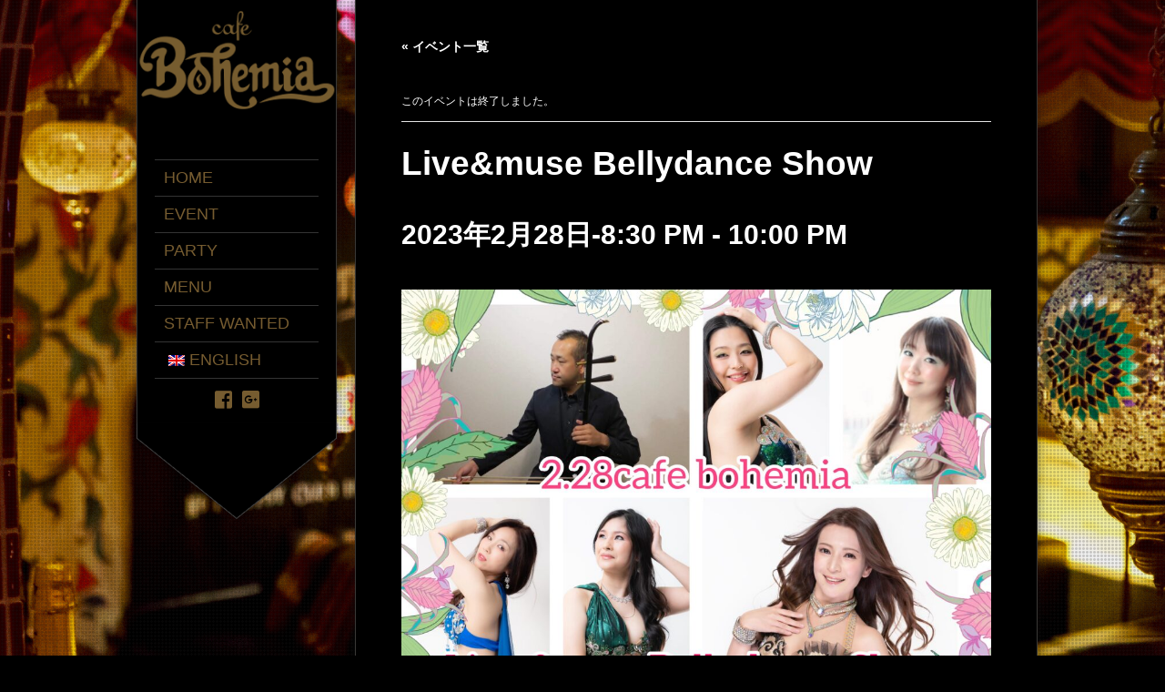

--- FILE ---
content_type: text/html; charset=UTF-8
request_url: https://www.udagawacafe.com/cafe-bohemia/event/livemuse-bellydance-show/
body_size: 18083
content:
<!DOCTYPE html>
<!--[if lt IE 7]> <html class="no-js lt-ie9 lt-ie8 lt-ie7" lang="en"> <![endif]-->
<!--[if IE 7]>    <html class="no-js lt-ie9 lt-ie8" lang="en"> <![endif]-->
<!--[if IE 8]>    <html class="no-js lt-ie9" lang="en"> <![endif]-->
<!--[if gt IE 8]><!--> 
<html class="no-js" lang="ja">
<!--<![endif]-->

<head>
	<meta charset="utf-8" />
  	<!-- Set the viewport width to device width for mobile -->
  	<meta name="viewport" content="width=device-width, initial-scale=1" />
     
	<link rel="icon" type="image/png" href="https://www.udagawacafe.com/cafe-bohemia/wp-content/uploads/sites/22/2019/03/favicon.png">	
	<link rel="profile" href="http://gmpg.org/xfn/11" />
	<link rel="stylesheet" type="text/css" media="all" href="https://www.udagawacafe.com/cafe-bohemia/wp-content/themes/bohemia/style.css" /> <!-- Style Sheet -->
	<link rel="pingback" href="https://www.udagawacafe.com/cafe-bohemia/xmlrpc.php" /> <!-- Pingback Call -->
<link rel="shortcut icon" href="https://www.ldandk.com/web/wp-content/uploads/2019/05/favicon.ico">
	<!-- IE Fix for HTML5 Tags -->
    <!--[if lt IE 9]>
        <script src="http://html5shiv.googlecode.com/svn/trunk/html5.js"></script>
    <![endif]-->

	<!-- calling global variables -->
	<script type="text/javascript">		
// Template Directory going here
var template_directory = 'https://www.udagawacafe.com/cafe-bohemia/wp-content/themes/kingsize';

//contact form
var contact_form_name = 'Please enter your name';
var contact_form_email = 'Please enter your e-mail';
var contact_form_valid_email = 'Please provide a valid e-mail';
var contact_form_message = 'Please enter your message';
var contact_form_captcha = 'Please select Captcha Code';

//show/hide navigation language
var hideNav = 'Hide the navigation';
var showNav = 'Show the navigation';

//LazyLoader Option
var	lazyloader_status = false;


//ReCaptcha Enable status
var	ReCaptcha_Status = false;
</script>
	<!-- End calling global variables -->

	<!-- Do Not Remove the Below -->
			
	
	<link rel='stylesheet' id='tribe-events-views-v2-bootstrap-datepicker-styles-css' href='https://www.udagawacafe.com/cafe-bohemia/wp-content/plugins/the-events-calendar/vendor/bootstrap-datepicker/css/bootstrap-datepicker.standalone.min.css?ver=6.15.14' type='text/css' media='all' />
<link rel='stylesheet' id='tec-variables-skeleton-css' href='https://www.udagawacafe.com/cafe-bohemia/wp-content/plugins/the-events-calendar/common/build/css/variables-skeleton.css?ver=6.10.1' type='text/css' media='all' />
<link rel='stylesheet' id='tribe-common-skeleton-style-css' href='https://www.udagawacafe.com/cafe-bohemia/wp-content/plugins/the-events-calendar/common/build/css/common-skeleton.css?ver=6.10.1' type='text/css' media='all' />
<link rel='stylesheet' id='tribe-tooltipster-css-css' href='https://www.udagawacafe.com/cafe-bohemia/wp-content/plugins/the-events-calendar/common/vendor/tooltipster/tooltipster.bundle.min.css?ver=6.10.1' type='text/css' media='all' />
<link rel='stylesheet' id='tribe-events-views-v2-skeleton-css' href='https://www.udagawacafe.com/cafe-bohemia/wp-content/plugins/the-events-calendar/build/css/views-skeleton.css?ver=6.15.14' type='text/css' media='all' />
<link rel='stylesheet' id='tec-variables-full-css' href='https://www.udagawacafe.com/cafe-bohemia/wp-content/plugins/the-events-calendar/common/build/css/variables-full.css?ver=6.10.1' type='text/css' media='all' />
<link rel='stylesheet' id='tribe-common-full-style-css' href='https://www.udagawacafe.com/cafe-bohemia/wp-content/plugins/the-events-calendar/common/build/css/common-full.css?ver=6.10.1' type='text/css' media='all' />
<link rel='stylesheet' id='tribe-events-views-v2-full-css' href='https://www.udagawacafe.com/cafe-bohemia/wp-content/plugins/the-events-calendar/build/css/views-full.css?ver=6.15.14' type='text/css' media='all' />
<link rel='stylesheet' id='tribe-events-views-v2-print-css' href='https://www.udagawacafe.com/cafe-bohemia/wp-content/plugins/the-events-calendar/build/css/views-print.css?ver=6.15.14' type='text/css' media='print' />
<meta name='robots' content='index, follow, max-image-preview:large, max-snippet:-1, max-video-preview:-1' />
	<style>img:is([sizes="auto" i], [sizes^="auto," i]) { contain-intrinsic-size: 3000px 1500px }</style>
	
	<!-- This site is optimized with the Yoast SEO plugin v26.7 - https://yoast.com/wordpress/plugins/seo/ -->
	<title>Live&amp;muse Bellydance Show - Cafe BOHEMIA ｜カフェボヘミア</title>
	<link rel="canonical" href="https://www.udagawacafe.com/cafe-bohemia/event/livemuse-bellydance-show/" />
	<meta property="og:locale" content="ja_JP" />
	<meta property="og:type" content="article" />
	<meta property="og:title" content="Live&amp;muse Bellydance Show - Cafe BOHEMIA ｜カフェボヘミア" />
	<meta property="og:description" content="■Show Time 1st 20:30~ / 2nd 21:30~ ※ショーチャージフリー ※ミニマムオーダー￥2000のご飲食をお願いしております。 ＜Dancer＞ muse Ten muse ライラ muse A [&hellip;]" />
	<meta property="og:url" content="https://www.udagawacafe.com/cafe-bohemia/event/livemuse-bellydance-show/" />
	<meta property="og:site_name" content="Cafe BOHEMIA ｜カフェボヘミア" />
	<meta property="og:image" content="https://www.udagawacafe.com/cafe-bohemia/wp-content/uploads/sites/22/2023/02/330292509_520962286816345_8400739690487557719_n-1024x1024.jpg" />
	<meta name="twitter:card" content="summary_large_image" />
	<meta name="twitter:label1" content="推定読み取り時間" />
	<meta name="twitter:data1" content="1分" />
	<script type="application/ld+json" class="yoast-schema-graph">{"@context":"https://schema.org","@graph":[{"@type":"WebPage","@id":"https://www.udagawacafe.com/cafe-bohemia/event/livemuse-bellydance-show/","url":"https://www.udagawacafe.com/cafe-bohemia/event/livemuse-bellydance-show/","name":"Live&muse Bellydance Show - Cafe BOHEMIA ｜カフェボヘミア","isPartOf":{"@id":"https://www.udagawacafe.com/cafe-bohemia/#website"},"primaryImageOfPage":{"@id":"https://www.udagawacafe.com/cafe-bohemia/event/livemuse-bellydance-show/#primaryimage"},"image":{"@id":"https://www.udagawacafe.com/cafe-bohemia/event/livemuse-bellydance-show/#primaryimage"},"thumbnailUrl":"https://www.udagawacafe.com/cafe-bohemia/wp-content/uploads/sites/22/2023/02/330292509_520962286816345_8400739690487557719_n-1024x1024.jpg","datePublished":"2023-02-13T03:53:41+00:00","breadcrumb":{"@id":"https://www.udagawacafe.com/cafe-bohemia/event/livemuse-bellydance-show/#breadcrumb"},"inLanguage":"ja","potentialAction":[{"@type":"ReadAction","target":["https://www.udagawacafe.com/cafe-bohemia/event/livemuse-bellydance-show/"]}]},{"@type":"ImageObject","inLanguage":"ja","@id":"https://www.udagawacafe.com/cafe-bohemia/event/livemuse-bellydance-show/#primaryimage","url":"https://www.udagawacafe.com/cafe-bohemia/wp-content/uploads/sites/22/2023/02/330292509_520962286816345_8400739690487557719_n-scaled.jpg","contentUrl":"https://www.udagawacafe.com/cafe-bohemia/wp-content/uploads/sites/22/2023/02/330292509_520962286816345_8400739690487557719_n-scaled.jpg","width":2560,"height":2560},{"@type":"BreadcrumbList","@id":"https://www.udagawacafe.com/cafe-bohemia/event/livemuse-bellydance-show/#breadcrumb","itemListElement":[{"@type":"ListItem","position":1,"name":"ホーム","item":"https://www.udagawacafe.com/cafe-bohemia/"},{"@type":"ListItem","position":2,"name":"イベント","item":"https://www.udagawacafe.com/cafe-bohemia/events/"},{"@type":"ListItem","position":3,"name":"Live&#038;muse Bellydance Show"}]},{"@type":"WebSite","@id":"https://www.udagawacafe.com/cafe-bohemia/#website","url":"https://www.udagawacafe.com/cafe-bohemia/","name":"Cafe BOHEMIA ｜カフェボヘミア","description":"Just another 宇田川カフェ site","potentialAction":[{"@type":"SearchAction","target":{"@type":"EntryPoint","urlTemplate":"https://www.udagawacafe.com/cafe-bohemia/?s={search_term_string}"},"query-input":{"@type":"PropertyValueSpecification","valueRequired":true,"valueName":"search_term_string"}}],"inLanguage":"ja"},{"@type":"Event","name":"Live&#038;muse Bellydance Show","description":"■Show Time 1st 20:30~ / 2nd 21:30~ ※ショーチャージフリー ※ミニマムオーダー￥2000のご飲食をお願いしております。 ＜Dancer＞ muse Ten muse ライラ muse A [&hellip;]","url":"https://www.udagawacafe.com/cafe-bohemia/event/livemuse-bellydance-show/","eventAttendanceMode":"https://schema.org/OfflineEventAttendanceMode","eventStatus":"https://schema.org/EventScheduled","startDate":"2023-02-28T20:30:00+09:00","endDate":"2023-02-28T22:00:00+09:00","location":{"@type":"Place","name":"cafe BOHEMIA","description":"","url":"","address":{"@type":"PostalAddress"},"telephone":"","sameAs":"http://cafe-bohemia.jp/"},"@id":"https://www.udagawacafe.com/cafe-bohemia/event/livemuse-bellydance-show/#event","mainEntityOfPage":{"@id":"https://www.udagawacafe.com/cafe-bohemia/event/livemuse-bellydance-show/"}}]}</script>
	<!-- / Yoast SEO plugin. -->


<link rel='dns-prefetch' href='//fonts.googleapis.com' />
<link rel="alternate" type="application/rss+xml" title="Cafe BOHEMIA ｜カフェボヘミア &raquo; フィード" href="https://www.udagawacafe.com/cafe-bohemia/feed/" />
<link rel="alternate" type="application/rss+xml" title="Cafe BOHEMIA ｜カフェボヘミア &raquo; コメントフィード" href="https://www.udagawacafe.com/cafe-bohemia/comments/feed/" />
<link rel="alternate" type="text/calendar" title="Cafe BOHEMIA ｜カフェボヘミア &raquo; iCal フィード" href="https://www.udagawacafe.com/cafe-bohemia/events/?ical=1" />
<script type="text/javascript">
/* <![CDATA[ */
window._wpemojiSettings = {"baseUrl":"https:\/\/s.w.org\/images\/core\/emoji\/16.0.1\/72x72\/","ext":".png","svgUrl":"https:\/\/s.w.org\/images\/core\/emoji\/16.0.1\/svg\/","svgExt":".svg","source":{"concatemoji":"https:\/\/www.udagawacafe.com\/cafe-bohemia\/wp-includes\/js\/wp-emoji-release.min.js?ver=14d0aecbdbd99515c94a403d06ae983d"}};
/*! This file is auto-generated */
!function(s,n){var o,i,e;function c(e){try{var t={supportTests:e,timestamp:(new Date).valueOf()};sessionStorage.setItem(o,JSON.stringify(t))}catch(e){}}function p(e,t,n){e.clearRect(0,0,e.canvas.width,e.canvas.height),e.fillText(t,0,0);var t=new Uint32Array(e.getImageData(0,0,e.canvas.width,e.canvas.height).data),a=(e.clearRect(0,0,e.canvas.width,e.canvas.height),e.fillText(n,0,0),new Uint32Array(e.getImageData(0,0,e.canvas.width,e.canvas.height).data));return t.every(function(e,t){return e===a[t]})}function u(e,t){e.clearRect(0,0,e.canvas.width,e.canvas.height),e.fillText(t,0,0);for(var n=e.getImageData(16,16,1,1),a=0;a<n.data.length;a++)if(0!==n.data[a])return!1;return!0}function f(e,t,n,a){switch(t){case"flag":return n(e,"\ud83c\udff3\ufe0f\u200d\u26a7\ufe0f","\ud83c\udff3\ufe0f\u200b\u26a7\ufe0f")?!1:!n(e,"\ud83c\udde8\ud83c\uddf6","\ud83c\udde8\u200b\ud83c\uddf6")&&!n(e,"\ud83c\udff4\udb40\udc67\udb40\udc62\udb40\udc65\udb40\udc6e\udb40\udc67\udb40\udc7f","\ud83c\udff4\u200b\udb40\udc67\u200b\udb40\udc62\u200b\udb40\udc65\u200b\udb40\udc6e\u200b\udb40\udc67\u200b\udb40\udc7f");case"emoji":return!a(e,"\ud83e\udedf")}return!1}function g(e,t,n,a){var r="undefined"!=typeof WorkerGlobalScope&&self instanceof WorkerGlobalScope?new OffscreenCanvas(300,150):s.createElement("canvas"),o=r.getContext("2d",{willReadFrequently:!0}),i=(o.textBaseline="top",o.font="600 32px Arial",{});return e.forEach(function(e){i[e]=t(o,e,n,a)}),i}function t(e){var t=s.createElement("script");t.src=e,t.defer=!0,s.head.appendChild(t)}"undefined"!=typeof Promise&&(o="wpEmojiSettingsSupports",i=["flag","emoji"],n.supports={everything:!0,everythingExceptFlag:!0},e=new Promise(function(e){s.addEventListener("DOMContentLoaded",e,{once:!0})}),new Promise(function(t){var n=function(){try{var e=JSON.parse(sessionStorage.getItem(o));if("object"==typeof e&&"number"==typeof e.timestamp&&(new Date).valueOf()<e.timestamp+604800&&"object"==typeof e.supportTests)return e.supportTests}catch(e){}return null}();if(!n){if("undefined"!=typeof Worker&&"undefined"!=typeof OffscreenCanvas&&"undefined"!=typeof URL&&URL.createObjectURL&&"undefined"!=typeof Blob)try{var e="postMessage("+g.toString()+"("+[JSON.stringify(i),f.toString(),p.toString(),u.toString()].join(",")+"));",a=new Blob([e],{type:"text/javascript"}),r=new Worker(URL.createObjectURL(a),{name:"wpTestEmojiSupports"});return void(r.onmessage=function(e){c(n=e.data),r.terminate(),t(n)})}catch(e){}c(n=g(i,f,p,u))}t(n)}).then(function(e){for(var t in e)n.supports[t]=e[t],n.supports.everything=n.supports.everything&&n.supports[t],"flag"!==t&&(n.supports.everythingExceptFlag=n.supports.everythingExceptFlag&&n.supports[t]);n.supports.everythingExceptFlag=n.supports.everythingExceptFlag&&!n.supports.flag,n.DOMReady=!1,n.readyCallback=function(){n.DOMReady=!0}}).then(function(){return e}).then(function(){var e;n.supports.everything||(n.readyCallback(),(e=n.source||{}).concatemoji?t(e.concatemoji):e.wpemoji&&e.twemoji&&(t(e.twemoji),t(e.wpemoji)))}))}((window,document),window._wpemojiSettings);
/* ]]> */
</script>
<link rel='stylesheet' id='google-fonts-css' href='http://fonts.googleapis.com/css?family=Open+Sans&#038;ver=14d0aecbdbd99515c94a403d06ae983d' type='text/css' media='all' />
<link rel='stylesheet' id='tribe-events-v2-single-skeleton-css' href='https://www.udagawacafe.com/cafe-bohemia/wp-content/plugins/the-events-calendar/build/css/tribe-events-single-skeleton.css?ver=6.15.14' type='text/css' media='all' />
<link rel='stylesheet' id='tribe-events-v2-single-skeleton-full-css' href='https://www.udagawacafe.com/cafe-bohemia/wp-content/plugins/the-events-calendar/build/css/tribe-events-single-full.css?ver=6.15.14' type='text/css' media='all' />
<style id='wp-emoji-styles-inline-css' type='text/css'>

	img.wp-smiley, img.emoji {
		display: inline !important;
		border: none !important;
		box-shadow: none !important;
		height: 1em !important;
		width: 1em !important;
		margin: 0 0.07em !important;
		vertical-align: -0.1em !important;
		background: none !important;
		padding: 0 !important;
	}
</style>
<link rel='stylesheet' id='wp-block-library-css' href='https://www.udagawacafe.com/cafe-bohemia/wp-includes/css/dist/block-library/style.min.css?ver=14d0aecbdbd99515c94a403d06ae983d' type='text/css' media='all' />
<style id='classic-theme-styles-inline-css' type='text/css'>
/*! This file is auto-generated */
.wp-block-button__link{color:#fff;background-color:#32373c;border-radius:9999px;box-shadow:none;text-decoration:none;padding:calc(.667em + 2px) calc(1.333em + 2px);font-size:1.125em}.wp-block-file__button{background:#32373c;color:#fff;text-decoration:none}
</style>
<style id='global-styles-inline-css' type='text/css'>
:root{--wp--preset--aspect-ratio--square: 1;--wp--preset--aspect-ratio--4-3: 4/3;--wp--preset--aspect-ratio--3-4: 3/4;--wp--preset--aspect-ratio--3-2: 3/2;--wp--preset--aspect-ratio--2-3: 2/3;--wp--preset--aspect-ratio--16-9: 16/9;--wp--preset--aspect-ratio--9-16: 9/16;--wp--preset--color--black: #000000;--wp--preset--color--cyan-bluish-gray: #abb8c3;--wp--preset--color--white: #ffffff;--wp--preset--color--pale-pink: #f78da7;--wp--preset--color--vivid-red: #cf2e2e;--wp--preset--color--luminous-vivid-orange: #ff6900;--wp--preset--color--luminous-vivid-amber: #fcb900;--wp--preset--color--light-green-cyan: #7bdcb5;--wp--preset--color--vivid-green-cyan: #00d084;--wp--preset--color--pale-cyan-blue: #8ed1fc;--wp--preset--color--vivid-cyan-blue: #0693e3;--wp--preset--color--vivid-purple: #9b51e0;--wp--preset--gradient--vivid-cyan-blue-to-vivid-purple: linear-gradient(135deg,rgba(6,147,227,1) 0%,rgb(155,81,224) 100%);--wp--preset--gradient--light-green-cyan-to-vivid-green-cyan: linear-gradient(135deg,rgb(122,220,180) 0%,rgb(0,208,130) 100%);--wp--preset--gradient--luminous-vivid-amber-to-luminous-vivid-orange: linear-gradient(135deg,rgba(252,185,0,1) 0%,rgba(255,105,0,1) 100%);--wp--preset--gradient--luminous-vivid-orange-to-vivid-red: linear-gradient(135deg,rgba(255,105,0,1) 0%,rgb(207,46,46) 100%);--wp--preset--gradient--very-light-gray-to-cyan-bluish-gray: linear-gradient(135deg,rgb(238,238,238) 0%,rgb(169,184,195) 100%);--wp--preset--gradient--cool-to-warm-spectrum: linear-gradient(135deg,rgb(74,234,220) 0%,rgb(151,120,209) 20%,rgb(207,42,186) 40%,rgb(238,44,130) 60%,rgb(251,105,98) 80%,rgb(254,248,76) 100%);--wp--preset--gradient--blush-light-purple: linear-gradient(135deg,rgb(255,206,236) 0%,rgb(152,150,240) 100%);--wp--preset--gradient--blush-bordeaux: linear-gradient(135deg,rgb(254,205,165) 0%,rgb(254,45,45) 50%,rgb(107,0,62) 100%);--wp--preset--gradient--luminous-dusk: linear-gradient(135deg,rgb(255,203,112) 0%,rgb(199,81,192) 50%,rgb(65,88,208) 100%);--wp--preset--gradient--pale-ocean: linear-gradient(135deg,rgb(255,245,203) 0%,rgb(182,227,212) 50%,rgb(51,167,181) 100%);--wp--preset--gradient--electric-grass: linear-gradient(135deg,rgb(202,248,128) 0%,rgb(113,206,126) 100%);--wp--preset--gradient--midnight: linear-gradient(135deg,rgb(2,3,129) 0%,rgb(40,116,252) 100%);--wp--preset--font-size--small: 13px;--wp--preset--font-size--medium: 20px;--wp--preset--font-size--large: 36px;--wp--preset--font-size--x-large: 42px;--wp--preset--spacing--20: 0.44rem;--wp--preset--spacing--30: 0.67rem;--wp--preset--spacing--40: 1rem;--wp--preset--spacing--50: 1.5rem;--wp--preset--spacing--60: 2.25rem;--wp--preset--spacing--70: 3.38rem;--wp--preset--spacing--80: 5.06rem;--wp--preset--shadow--natural: 6px 6px 9px rgba(0, 0, 0, 0.2);--wp--preset--shadow--deep: 12px 12px 50px rgba(0, 0, 0, 0.4);--wp--preset--shadow--sharp: 6px 6px 0px rgba(0, 0, 0, 0.2);--wp--preset--shadow--outlined: 6px 6px 0px -3px rgba(255, 255, 255, 1), 6px 6px rgba(0, 0, 0, 1);--wp--preset--shadow--crisp: 6px 6px 0px rgba(0, 0, 0, 1);}:where(.is-layout-flex){gap: 0.5em;}:where(.is-layout-grid){gap: 0.5em;}body .is-layout-flex{display: flex;}.is-layout-flex{flex-wrap: wrap;align-items: center;}.is-layout-flex > :is(*, div){margin: 0;}body .is-layout-grid{display: grid;}.is-layout-grid > :is(*, div){margin: 0;}:where(.wp-block-columns.is-layout-flex){gap: 2em;}:where(.wp-block-columns.is-layout-grid){gap: 2em;}:where(.wp-block-post-template.is-layout-flex){gap: 1.25em;}:where(.wp-block-post-template.is-layout-grid){gap: 1.25em;}.has-black-color{color: var(--wp--preset--color--black) !important;}.has-cyan-bluish-gray-color{color: var(--wp--preset--color--cyan-bluish-gray) !important;}.has-white-color{color: var(--wp--preset--color--white) !important;}.has-pale-pink-color{color: var(--wp--preset--color--pale-pink) !important;}.has-vivid-red-color{color: var(--wp--preset--color--vivid-red) !important;}.has-luminous-vivid-orange-color{color: var(--wp--preset--color--luminous-vivid-orange) !important;}.has-luminous-vivid-amber-color{color: var(--wp--preset--color--luminous-vivid-amber) !important;}.has-light-green-cyan-color{color: var(--wp--preset--color--light-green-cyan) !important;}.has-vivid-green-cyan-color{color: var(--wp--preset--color--vivid-green-cyan) !important;}.has-pale-cyan-blue-color{color: var(--wp--preset--color--pale-cyan-blue) !important;}.has-vivid-cyan-blue-color{color: var(--wp--preset--color--vivid-cyan-blue) !important;}.has-vivid-purple-color{color: var(--wp--preset--color--vivid-purple) !important;}.has-black-background-color{background-color: var(--wp--preset--color--black) !important;}.has-cyan-bluish-gray-background-color{background-color: var(--wp--preset--color--cyan-bluish-gray) !important;}.has-white-background-color{background-color: var(--wp--preset--color--white) !important;}.has-pale-pink-background-color{background-color: var(--wp--preset--color--pale-pink) !important;}.has-vivid-red-background-color{background-color: var(--wp--preset--color--vivid-red) !important;}.has-luminous-vivid-orange-background-color{background-color: var(--wp--preset--color--luminous-vivid-orange) !important;}.has-luminous-vivid-amber-background-color{background-color: var(--wp--preset--color--luminous-vivid-amber) !important;}.has-light-green-cyan-background-color{background-color: var(--wp--preset--color--light-green-cyan) !important;}.has-vivid-green-cyan-background-color{background-color: var(--wp--preset--color--vivid-green-cyan) !important;}.has-pale-cyan-blue-background-color{background-color: var(--wp--preset--color--pale-cyan-blue) !important;}.has-vivid-cyan-blue-background-color{background-color: var(--wp--preset--color--vivid-cyan-blue) !important;}.has-vivid-purple-background-color{background-color: var(--wp--preset--color--vivid-purple) !important;}.has-black-border-color{border-color: var(--wp--preset--color--black) !important;}.has-cyan-bluish-gray-border-color{border-color: var(--wp--preset--color--cyan-bluish-gray) !important;}.has-white-border-color{border-color: var(--wp--preset--color--white) !important;}.has-pale-pink-border-color{border-color: var(--wp--preset--color--pale-pink) !important;}.has-vivid-red-border-color{border-color: var(--wp--preset--color--vivid-red) !important;}.has-luminous-vivid-orange-border-color{border-color: var(--wp--preset--color--luminous-vivid-orange) !important;}.has-luminous-vivid-amber-border-color{border-color: var(--wp--preset--color--luminous-vivid-amber) !important;}.has-light-green-cyan-border-color{border-color: var(--wp--preset--color--light-green-cyan) !important;}.has-vivid-green-cyan-border-color{border-color: var(--wp--preset--color--vivid-green-cyan) !important;}.has-pale-cyan-blue-border-color{border-color: var(--wp--preset--color--pale-cyan-blue) !important;}.has-vivid-cyan-blue-border-color{border-color: var(--wp--preset--color--vivid-cyan-blue) !important;}.has-vivid-purple-border-color{border-color: var(--wp--preset--color--vivid-purple) !important;}.has-vivid-cyan-blue-to-vivid-purple-gradient-background{background: var(--wp--preset--gradient--vivid-cyan-blue-to-vivid-purple) !important;}.has-light-green-cyan-to-vivid-green-cyan-gradient-background{background: var(--wp--preset--gradient--light-green-cyan-to-vivid-green-cyan) !important;}.has-luminous-vivid-amber-to-luminous-vivid-orange-gradient-background{background: var(--wp--preset--gradient--luminous-vivid-amber-to-luminous-vivid-orange) !important;}.has-luminous-vivid-orange-to-vivid-red-gradient-background{background: var(--wp--preset--gradient--luminous-vivid-orange-to-vivid-red) !important;}.has-very-light-gray-to-cyan-bluish-gray-gradient-background{background: var(--wp--preset--gradient--very-light-gray-to-cyan-bluish-gray) !important;}.has-cool-to-warm-spectrum-gradient-background{background: var(--wp--preset--gradient--cool-to-warm-spectrum) !important;}.has-blush-light-purple-gradient-background{background: var(--wp--preset--gradient--blush-light-purple) !important;}.has-blush-bordeaux-gradient-background{background: var(--wp--preset--gradient--blush-bordeaux) !important;}.has-luminous-dusk-gradient-background{background: var(--wp--preset--gradient--luminous-dusk) !important;}.has-pale-ocean-gradient-background{background: var(--wp--preset--gradient--pale-ocean) !important;}.has-electric-grass-gradient-background{background: var(--wp--preset--gradient--electric-grass) !important;}.has-midnight-gradient-background{background: var(--wp--preset--gradient--midnight) !important;}.has-small-font-size{font-size: var(--wp--preset--font-size--small) !important;}.has-medium-font-size{font-size: var(--wp--preset--font-size--medium) !important;}.has-large-font-size{font-size: var(--wp--preset--font-size--large) !important;}.has-x-large-font-size{font-size: var(--wp--preset--font-size--x-large) !important;}
:where(.wp-block-post-template.is-layout-flex){gap: 1.25em;}:where(.wp-block-post-template.is-layout-grid){gap: 1.25em;}
:where(.wp-block-columns.is-layout-flex){gap: 2em;}:where(.wp-block-columns.is-layout-grid){gap: 2em;}
:root :where(.wp-block-pullquote){font-size: 1.5em;line-height: 1.6;}
</style>
<link rel='stylesheet' id='contact-form-7-css' href='https://www.udagawacafe.com/cafe-bohemia/wp-content/plugins/contact-form-7/includes/css/styles.css?ver=6.1.4' type='text/css' media='all' />
<link rel='stylesheet' id='trp-language-switcher-style-css' href='https://www.udagawacafe.com/cafe-bohemia/wp-content/plugins/translatepress-multilingual/assets/css/trp-language-switcher.css?ver=2.9.6' type='text/css' media='all' />
<script type="text/javascript" src="https://www.udagawacafe.com/cafe-bohemia/wp-includes/js/jquery/jquery.min.js?ver=3.7.1" id="jquery-core-js"></script>
<script type="text/javascript" src="https://www.udagawacafe.com/cafe-bohemia/wp-includes/js/jquery/jquery-migrate.min.js?ver=3.4.1" id="jquery-migrate-js"></script>
<script type="text/javascript" src="https://www.udagawacafe.com/cafe-bohemia/wp-content/themes/kingsize/js/custom.js?ver=14d0aecbdbd99515c94a403d06ae983d" id="custom-js"></script>
<script type="text/javascript" src="https://www.udagawacafe.com/cafe-bohemia/wp-content/themes/kingsize/js/jquery.tipsy.js?ver=14d0aecbdbd99515c94a403d06ae983d" id="tipsy-js"></script>
<script type="text/javascript" src="https://www.udagawacafe.com/cafe-bohemia/wp-content/themes/kingsize/js/foundation.min.js?ver=14d0aecbdbd99515c94a403d06ae983d" id="foundation-js"></script>
<script type="text/javascript" src="https://www.udagawacafe.com/cafe-bohemia/wp-content/plugins/the-events-calendar/common/build/js/tribe-common.js?ver=9c44e11f3503a33e9540" id="tribe-common-js"></script>
<script type="text/javascript" src="https://www.udagawacafe.com/cafe-bohemia/wp-content/plugins/the-events-calendar/build/js/views/breakpoints.js?ver=4208de2df2852e0b91ec" id="tribe-events-views-v2-breakpoints-js"></script>
<link rel="https://api.w.org/" href="https://www.udagawacafe.com/cafe-bohemia/wp-json/" /><link rel="alternate" title="JSON" type="application/json" href="https://www.udagawacafe.com/cafe-bohemia/wp-json/wp/v2/tribe_events/4663" /><link rel="EditURI" type="application/rsd+xml" title="RSD" href="https://www.udagawacafe.com/cafe-bohemia/xmlrpc.php?rsd" />

<link rel='shortlink' href='https://www.udagawacafe.com/cafe-bohemia/?p=4663' />
<link rel="alternate" title="oEmbed (JSON)" type="application/json+oembed" href="https://www.udagawacafe.com/cafe-bohemia/wp-json/oembed/1.0/embed?url=https%3A%2F%2Fwww.udagawacafe.com%2Fcafe-bohemia%2Fevent%2Flivemuse-bellydance-show%2F" />
<link rel="alternate" title="oEmbed (XML)" type="text/xml+oembed" href="https://www.udagawacafe.com/cafe-bohemia/wp-json/oembed/1.0/embed?url=https%3A%2F%2Fwww.udagawacafe.com%2Fcafe-bohemia%2Fevent%2Flivemuse-bellydance-show%2F&#038;format=xml" />
<script type="text/javascript">
(function(url){
	if(/(?:Chrome\/26\.0\.1410\.63 Safari\/537\.31|WordfenceTestMonBot)/.test(navigator.userAgent)){ return; }
	var addEvent = function(evt, handler) {
		if (window.addEventListener) {
			document.addEventListener(evt, handler, false);
		} else if (window.attachEvent) {
			document.attachEvent('on' + evt, handler);
		}
	};
	var removeEvent = function(evt, handler) {
		if (window.removeEventListener) {
			document.removeEventListener(evt, handler, false);
		} else if (window.detachEvent) {
			document.detachEvent('on' + evt, handler);
		}
	};
	var evts = 'contextmenu dblclick drag dragend dragenter dragleave dragover dragstart drop keydown keypress keyup mousedown mousemove mouseout mouseover mouseup mousewheel scroll'.split(' ');
	var logHuman = function() {
		if (window.wfLogHumanRan) { return; }
		window.wfLogHumanRan = true;
		var wfscr = document.createElement('script');
		wfscr.type = 'text/javascript';
		wfscr.async = true;
		wfscr.src = url + '&r=' + Math.random();
		(document.getElementsByTagName('head')[0]||document.getElementsByTagName('body')[0]).appendChild(wfscr);
		for (var i = 0; i < evts.length; i++) {
			removeEvent(evts[i], logHuman);
		}
	};
	for (var i = 0; i < evts.length; i++) {
		addEvent(evts[i], logHuman);
	}
})('//www.udagawacafe.com/cafe-bohemia/?wordfence_lh=1&hid=71E42CAC24FA46D3CF95F3F0859DFA3D');
</script><meta name="tec-api-version" content="v1"><meta name="tec-api-origin" content="https://www.udagawacafe.com/cafe-bohemia"><link rel="alternate" href="https://www.udagawacafe.com/cafe-bohemia/wp-json/tribe/events/v1/events/4663" /><link rel="alternate" hreflang="ja" href="https://www.udagawacafe.com/cafe-bohemia/event/livemuse-bellydance-show/"/>
<link rel="alternate" hreflang="en-GB" href="https://www.udagawacafe.com/cafe-bohemia/en/event/livemuse-bellydance-show/"/>
<link rel="alternate" hreflang="en" href="https://www.udagawacafe.com/cafe-bohemia/en/event/livemuse-bellydance-show/"/>
	
	<style type="text/css">
		a, .more-link {color: #765c30;}
		a:hover, a:focus, a.underline:hover, a.comment-reply-link:hover {color: #000000;}
		p, body, ul.contact-widget, .woocommerce ul.products li.product .price, .woocommerce div.product p.price, .woocommerce div.product span.price, label, ul, ol, li, blockquote {color: #ffffff;}
		
						
				
	    #mainNavigation ul li ul li a.active, #mainNavigation li.current-menu-item a, #navbar li.current-menu-ancestor > a , #mainNavigation li.current-menu-parent > a, #mainNavigation li.current-menu-item a, #mainNavigation li.current-menu-ancestor > a h5, #mainNavigation li.current-menu-parent > a > h5, #mainNavigation li.current-menu-parent > a, #mainNavigation li.current-menu-item a , #mainNavigation li.current-menu-ancestor > a, #mainNavigation li.current-menu-item h5 {color: #FFFFFF;} 
	    div#mainNavigation ul li a h5:hover { color: #FFFFFF; }
		#navContainer h6.sub.space.active {color: #FFFFFF ;}
		div.hide.success p {color: #05CA00;}
		#mainNavigation ul li ul {background-color: rgb(0,0,0) !important;}
		#mainNavigation ul li ul {border: 1px solid #2F2F2F;}
		#mainNavigation ul li ul li a {color: #000000;}
		#mainNavigation ul li ul li a:hover {color: #000000;}
				#navSquared, #navRounded, #navCircular {background-color: rgb(0,0,0) !important;}
		#logo {height: 150px;}
		#navContainer h5 {color: #765c30;}
		#navContainer h6 {color: #FFFFFF;}
						
		/* Mobile Menu */
		.top-bar ul li.name { background-color:  !important; }
		.top-bar ul li.toggle-topbar:hover { background-color:  !important; }
		.top-bar ul li.toggle-topbar a { border-color: rgb(255,255,255) transparent transparent transparent !important; }
		.top-bar.expanded ul li.toggle-topbar a { border-color: transparent transparent rgb(255,255,255) transparent !important; }
		#cssmenu > ul > li > a { background:  !important; border-bottom: 1px solid  !important; color:  !important; }
		#cssmenu > ul > li > a > span.cnt { background:  !important; }
		#cssmenu > ul > li > a > span { background:  !important; }
		#cssmenu ul ul li.even { background-color:  !important; }
		#cssmenu ul ul li.odd { background-color:  !important; }
		#cssmenu ul ul a { color:  !important; }
		#cssmenu ul ul li { border-bottom: 1px solid  !important; }
		
		h1 {color: #FFFFFF;}
		h2 {color: #FFFFFF;} 
		h3, #footer_columns h3, #sidebar h3 {color: #FFFFFF;}
		h4 {color: #FFFFFF;} 
		h5 {color: #FFFFFF;} 
		h6 {color: #FFFFFF;} 
		h2.title-page {color: #FFFFFF;} 
		#mainNavigation ul li ul li a, .post_title, .older-entries, .title-page, #navContainer .menu, h1, h2, h3, h4, h5, h6, .woocommerce div.product .woocommerce-tabs ul.tabs li a {font-family:'Open Sans', sans-serif !important;}		
		h2.slidecaption {color: #FFFFFF;} 
		#slidedescriptiontext {color: #FFFFFF;}
		a#slidebutton {color: #FFFFFF;}
		a#slidebutton:hover {color: #FFFFFF;}
		
		.social-networks-menu a, .footer-networks a {color: ;}
		.social-networks-menu a:hover, .footer-networks a:hover {color: ;}
		
		.post h3 a, h3.post_title a {color: #FFFFFF;}
		.post h3 a:hover, h3.post_title a:hover {color: #765c30;}
				
								
		/* Font Sizes */
																						
		div#navContainer { position: fixed; }
		 div.ppt, .pp_description { display: none !important;  } 		
						
								
				.more-link { background-color: #ffffff !important; border-color: #ffffff !important; color: #ffffff !important;}
						
				
										.panel-error p, .panel-warning p, .panel-info p, .panel-download p {color: #ffffff !important;}
				
																										.woocommerce form .form-row label {color: #ffffff !important;}
					</style>
	
<style type="text/css" id="custom-background-css">
body.custom-background { background-color: #000000; }
</style>
		<!-- Do Not Remove the Above -->
	
	<!-- Included CSS Files  -->
    <link rel="stylesheet" href="https://www.udagawacafe.com/cafe-bohemia/wp-content/themes/kingsize/css/style.css">
    <link rel="stylesheet" href="https://www.udagawacafe.com/cafe-bohemia/wp-content/themes/kingsize/css/custom.css">
    <link rel="stylesheet" href="https://www.udagawacafe.com/cafe-bohemia/wp-content/themes/kingsize/css/mobile_navigation.css" type="text/css" />
  	
  	<!-- Font Awesome -->
    <link href="https://www.udagawacafe.com/cafe-bohemia/wp-content/themes/kingsize/css/font-awesome/css/all.min.css" rel="stylesheet">
  	 
	
	<!-- Theme setting head include wp admin -->
	<script>(function(d, s, id) {
  var js, fjs = d.getElementsByTagName(s)[0];
  if (d.getElementById(id)) return;
  js = d.createElement(s); js.id = id;
  js.src = "//connect.facebook.net/ja_JP/sdk.js#xfbml=1&appId=565301590280342&version=v2.0";
  fjs.parentNode.insertBefore(js, fjs);
}(document, 'script', 'facebook-jssdk'));</script>	<!-- End Theme setting head include -->
	
	<!-- Gallery / Portfolio control CSS and JS-->		
			
	<!-- END Portfolio control CSS and JS-->
	
	
	<!-- scripts for background slider -->	
	    <!-- End scripts for background slider end here -->
	
	<!-- Custom CSS Overrides -->
	<style>

</style>
	 <!-- Attach the Table CSS and Javascript -->
	<link rel="stylesheet" href="https://www.udagawacafe.com/cafe-bohemia/wp-content/themes/kingsize/css/responsive-tables.css">
	<script src="https://www.udagawacafe.com/cafe-bohemia/wp-content/themes/kingsize/js/responsive-tables.js" type="text/javascript" ></script>
	
	<!-- Conditional Meta Data -->
		<style>
		.blog_post { margin-bottom: 60px; }
	</style>
		
</head>

	<body class="wp-singular tribe_events-template-default single single-tribe_events postid-4663 custom-background wp-theme-kingsize wp-child-theme-bohemia body_about body_portfolio body_prettyphoto body_gallery_2col_pp tribe-events-page-template tribe-no-js tribe-filter-live translatepress-ja body_portfolio body_colorbox body_gallery_2col_cb events-single tribe-events-style-full tribe-events-style-theme">


<script type="text/javascript" src="https://www.udagawacafe.com/cafe-bohemia/wp-content/themes/kingsize/js/supersized.3.2.6.min.js"></script><link rel="stylesheet" href="https://www.udagawacafe.com/cafe-bohemia/wp-content/themes/kingsize/css/supersized.css" type="text/css" media="screen" />
		<script type="text/javascript">			
			jQuery(function($){				
				$.supersized({
					slides  :  	[ {image : "https://www.udagawacafe.com/cafe-bohemia/wp-content/uploads/sites/22/2020/10/IMG_178.jpg"} ]
				});
		    });		    
		</script>
	<!-- Mobile Header and Nav Start -->
    <nav class="top-bar show-for-small">
      	<ul>
          <!-- Logo Area -->
        	<li class="name">
					
        		 <a href="https://www.udagawacafe.com/cafe-bohemia"><img src="https://www.udagawacafe.com/cafe-bohemia/wp-content/uploads/sites/22/2019/06/logo4-2.png" alt="Cafe BOHEMIA ｜カフェボヘミア" /></a>
							</li>
			<!-- Added Mobile WPML Support -->
            			<!-- /WPML -->
         	<li class="toggle-topbar"><a href="#"></a></li>
        </ul>
        <div id='cssmenu'></div>    
    </nav>  
    <!-- End Mobile Header and Nav -->	

	<!-- Non-mobile Header and Nav -->
    <div class="row">
	    <div id="navContainer" class="front hide-for-small">
    		<div id="navRepeatPart">
              <div id="bgRepeat"></div>        
                <div class="logo text-center" id="logo">
                     					 <a href="https://www.udagawacafe.com/cafe-bohemia"><img src="https://www.udagawacafe.com/cafe-bohemia/wp-content/uploads/sites/22/2013/11/logo4.png" alt="Cafe BOHEMIA ｜カフェボヘミア" title="Cafe BOHEMIA ｜カフェボヘミア" /></a>
					                 </div>
                <div id="mainNavigation">        	
                    <!-- Navbar -->
					<ul id="menu-top" class=""><li id="menu-item-5318" class="mainNav no_desc menu-item menu-item-type-custom menu-item-object-custom menu-item-home"><a href="https://www.udagawacafe.com/cafe-bohemia/"> <h5 class="title-page">HOME </h5></a></li>
<li id="menu-item-5317" class="mainNav no_desc menu-item menu-item-type-custom menu-item-object-custom"><a href="https://www.udagawacafe.com/cafe-bohemia/events/"> <h5 class="title-page">EVENT </h5></a></li>
<li id="menu-item-5319" class="mainNav no_desc menu-item menu-item-type-post_type menu-item-object-page"><a href="https://www.udagawacafe.com/cafe-bohemia/party/"> <h5 class="title-page">PARTY </h5></a></li>
<li id="menu-item-5315" class="mainNav no_desc menu-item menu-item-type-post_type menu-item-object-page"><a href="https://www.udagawacafe.com/cafe-bohemia/menu/"> <h5 class="title-page">MENU </h5></a></li>
<li id="menu-item-4472" class="mainNav no_desc menu-item menu-item-type-custom menu-item-object-custom"><a href="https://ldandk.com/blog/2022/08/12/16389/"> <h5 class="title-page">STAFF WANTED </h5></a></li>
<li id="menu-item-4857" class="mainNav no_desc trp-language-switcher-container menu-item menu-item-type-post_type menu-item-object-language_switcher"><a href="https://www.udagawacafe.com/cafe-bohemia/en/event/livemuse-bellydance-show/"> <h5 class="title-page"><span data-no-translation><img class="trp-flag-image" src="https://www.udagawacafe.com/cafe-bohemia/wp-content/plugins/translatepress-multilingual/assets/images/flags/en_GB.png" width="18" height="12" alt="en_GB" title="English"><span class="trp-ls-language-name">English</span></span> </h5></a></li>
</ul>					<!-- Navbar ends here -->	
					
	                <!-- BEGIN Menu Social Networks -->
	                	                <div class="social-networks-menu hide-for-small">
	                		<a href="https://www.facebook.com/bohemia.shibuya" class=""  title="フェイスブック" target="blank"><i class="fab fa-facebook-square"></i></a>
	<a href="https://plus.google.com/+CafebohemiaJpShibuya/about" class=""  title="Google+" target="blank"><i class="fab fa-google-plus-square"></i></a>

<!-- Added in v5.1.2 for custom networks -->
	                </div>
	                	                <!-- END Menu Social Networks -->			
	                
	                <!-- WMPL -->
	                					<!-- /WPML -->
                </div>
            </div>
			
						<!-- Default Menu Style -->
            <div id="navArrowPart">
									<div id="navArrowImg"><img src="https://www.udagawacafe.com/cafe-bohemia/wp-content/themes/kingsize/images/hide_menu_back.png" height="130" alt=""></div>
				            </div>
            <!-- /Default Menu Style -->
                          
          </div>
    </div>
    <!-- Non-mobile Header and Nav End -->



<!-- KingSize Website Start -->    
<div class="row" id="mainContainer">
	<!--=============  Main Content Start =============-->    
	<div class="nine columns container back right">
<section id="tribe-events-pg-template" class="tribe-events-pg-template" role="main"><div class="tribe-events-before-html"></div><span class="tribe-events-ajax-loading"><img class="tribe-events-spinner-medium" src="https://www.udagawacafe.com/cafe-bohemia/wp-content/plugins/the-events-calendar/src/resources/images/tribe-loading.gif" alt="イベントを読み込み中" /></span>
<div id="tribe-events-content" class="tribe-events-single">

	<p class="tribe-events-back">
		<a href="https://www.udagawacafe.com/cafe-bohemia/events/"> &laquo; イベント一覧</a>
	</p>

	<!-- Notices -->
	<div class="tribe-events-notices"><ul><li>このイベントは終了しました。</li></ul></div>
	<h1 class="tribe-events-single-event-title">Live&#038;muse Bellydance Show</h1>
	<div class="tribe-events-schedule tribe-clearfix">
		<h2><span class="tribe-event-date-start">2023年2月28日-8:30 PM</span> - <span class="tribe-event-time">10:00 PM</span></h2>			</div>

	<!-- Event header -->
	<div id="tribe-events-header"  data-title="Live&amp;muse Bellydance Show - Cafe BOHEMIA ｜カフェボヘミア" data-viewtitle="Live&#038;muse Bellydance Show">
		<!-- Navigation -->
		<nav class="tribe-events-nav-pagination" aria-label="イベント ナビゲーション">
			<ul class="tribe-events-sub-nav">
				<li class="tribe-events-nav-previous"><a href="https://www.udagawacafe.com/cafe-bohemia/event/%e3%82%b9%e3%82%bf%e3%83%b3%e3%83%89%e3%83%a9%e3%83%b3%e3%83%97-%e3%83%af%e3%83%bc%e3%82%af%e3%82%b7%e3%83%a7%e3%83%83%e3%83%97/"><span>&laquo;</span> スタンドランプ ワークショップ</a></li>
				<li class="tribe-events-nav-next"><a href="https://www.udagawacafe.com/cafe-bohemia/event/vizry-x-sahila-x-tazuko/">Vizry x Sahila x tazuko <span>&raquo;</span></a></li>
			</ul>
			<!-- .tribe-events-sub-nav -->
		</nav>
	</div>
	<!-- #tribe-events-header -->

			<div id="post-4663" class="post-4663 tribe_events type-tribe_events status-publish hentry tribe_events_cat-bellydance cat_bellydance">
			<!-- Event featured image, but exclude link -->
			
			<!-- Event content -->
						<div class="tribe-events-single-event-description tribe-events-content">
				<div><img fetchpriority="high" decoding="async" class="aligncenter size-large wp-image-4664" src="https://www.udagawacafe.com/cafe-bohemia/wp-content/uploads/sites/22/2023/02/330292509_520962286816345_8400739690487557719_n-1024x1024.jpg" alt="" width="1024" height="1024" srcset="https://www.udagawacafe.com/cafe-bohemia/wp-content/uploads/sites/22/2023/02/330292509_520962286816345_8400739690487557719_n-1024x1024.jpg 1024w, https://www.udagawacafe.com/cafe-bohemia/wp-content/uploads/sites/22/2023/02/330292509_520962286816345_8400739690487557719_n-300x300.jpg 300w, https://www.udagawacafe.com/cafe-bohemia/wp-content/uploads/sites/22/2023/02/330292509_520962286816345_8400739690487557719_n-150x150.jpg 150w, https://www.udagawacafe.com/cafe-bohemia/wp-content/uploads/sites/22/2023/02/330292509_520962286816345_8400739690487557719_n-768x768.jpg 768w, https://www.udagawacafe.com/cafe-bohemia/wp-content/uploads/sites/22/2023/02/330292509_520962286816345_8400739690487557719_n-1536x1536.jpg 1536w, https://www.udagawacafe.com/cafe-bohemia/wp-content/uploads/sites/22/2023/02/330292509_520962286816345_8400739690487557719_n-2048x2048.jpg 2048w" sizes="(max-width: 1024px) 100vw, 1024px" /></div>
<div></div>
<div class="x11i5rnm xat24cr x1mh8g0r x1vvkbs xdj266r">■Show Time<br />
1st 20:30~ / 2nd 21:30~<br />
※ショーチャージフリー<br />
※ミニマムオーダー￥2000のご飲食をお願いしております。</p>
</div>
<div class="x11i5rnm xat24cr x1mh8g0r x1vvkbs xtlvy1s">＜Dancer＞<br />
muse Ten<br />
muse ライラ<br />
muse Anna<br />
muse Sachiko<br />
muse 彩月<br />
MOMO</div>
<div class="x11i5rnm xat24cr x1mh8g0r x1vvkbs xtlvy1s">
&lt;Live&gt;<br />
二胡 / 寺岡拓士<br />
ギター / 荒木俊彦</div>
<div class="x11i5rnm xat24cr x1mh8g0r x1vvkbs xtlvy1s">
＝＝＝＝＝<br />
ご予約に関して<br />
＝＝＝＝＝<br />
※感染症対策のため、事前にお席をご用意しております。<br />
お手数ですがお電話にてお席のご予約をお願いいたします。<br />
▼お電話にてご予約を承ります。<br />
<span class="x3nfvp2 x1j61x8r x1fcty0u xdj266r xhhsvwb xat24cr xgzva0m xxymvpz">☎︎</span>ご予約電話番号： 03-6861-9170</div>
<div class="x11i5rnm xat24cr x1mh8g0r x1vvkbs xtlvy1s">ショー観覧ご希望の旨、代表者氏名/ご予約人数をお伝えくださいませ。<br />
混雑を避けるため、下記のお時間よりご指定くださいませ。<br />
⑴19：00〜<br />
⑵19：30〜<br />
⑶20：00〜<br />
⑷20：30〜<br />
※その他のご希望時間がございましたらお申し付けくださいませ。<br />
※ショーチャージフリー/ミニマムオーダーお一人様￥2000以上のご飲食をお願いしております。</div>
<div class="x11i5rnm xat24cr x1mh8g0r x1vvkbs xtlvy1s">※Cafe BOHEMIAは換気を行いアルコール消毒液をご用意し、感染防止に務めながら営業を行っております。<br />
※スタッフがマスクの着用をさせていただいております。ご容赦のほどお願い申しあげます。</div>
			</div>
			<!-- .tribe-events-single-event-description -->
			

			<!-- Event meta -->
						
	<div class="tribe-events-single-section tribe-events-event-meta primary tribe-clearfix">


<div class="tribe-events-meta-group tribe-events-meta-group-details">
	<h2 class="tribe-events-single-section-title"> 詳細 </h2>
	<ul class="tribe-events-meta-list">

		
			<li class="tribe-events-meta-item">
				<span class="tribe-events-start-date-label tribe-events-meta-label">日付:</span>
				<span class="tribe-events-meta-value">
					<abbr class="tribe-events-abbr tribe-events-start-date published dtstart" title="2023-02-28"> 2023年2月28日 </abbr>
				</span>
			</li>

			<li class="tribe-events-meta-item">
				<span class="tribe-events-start-time-label tribe-events-meta-label">時間:</span>
				<span class="tribe-events-meta-value">
					<div class="tribe-events-abbr tribe-events-start-time published dtstart" title="2023-02-28">
						8:30 PM - 10:00 PM											</div>
				</span>
			</li>

		
		
		
		<li class="tribe-events-meta-item"><span class="tribe-events-event-categories-label tribe-events-meta-label">イベントカテゴリー:</span> <span class="tribe-events-event-categories tribe-events-meta-value"><a href="https://www.udagawacafe.com/cafe-bohemia/events/%e3%82%ab%e3%83%86%e3%82%b4%e3%83%aa%e3%83%bc/bellydance/" rel="tag">bellydance</a></span></li>
		
		
			</ul>
</div>

<div class="tribe-events-meta-group tribe-events-meta-group-venue">
	<h2 class="tribe-events-single-section-title"> 会場 </h2>
	<ul class="tribe-events-meta-list">
				<li class="tribe-events-meta-item tribe-venue"> cafe BOHEMIA </li>

					
			
							<li class="tribe-events-meta-item">
										<span class="tribe-venue-url tribe-events-meta-value"> <a href="http://cafe-bohemia.jp/" target="_self" rel="external">会場 のウェブサイトを表示する</a> </span>
				</li>
					
			</ul>
</div>

	</div>


					</div> <!-- #post-x -->
			
	<!-- Event footer -->
	<div id="tribe-events-footer">
		<!-- Navigation -->
		<nav class="tribe-events-nav-pagination" aria-label="イベント ナビゲーション">
			<ul class="tribe-events-sub-nav">
				<li class="tribe-events-nav-previous"><a href="https://www.udagawacafe.com/cafe-bohemia/event/%e3%82%b9%e3%82%bf%e3%83%b3%e3%83%89%e3%83%a9%e3%83%b3%e3%83%97-%e3%83%af%e3%83%bc%e3%82%af%e3%82%b7%e3%83%a7%e3%83%83%e3%83%97/"><span>&laquo;</span> スタンドランプ ワークショップ</a></li>
				<li class="tribe-events-nav-next"><a href="https://www.udagawacafe.com/cafe-bohemia/event/vizry-x-sahila-x-tazuko/">Vizry x Sahila x tazuko <span>&raquo;</span></a></li>
			</ul>
			<!-- .tribe-events-sub-nav -->
		</nav>
	</div>
	<!-- #tribe-events-footer -->

</div><!-- #tribe-events-content -->
<div class="tribe-events-after-html"></div>
<!--
このカレンダーは、Events Calendar がバックアップしています。
http://evnt.is/18wn
-->
</section>	
            <!--Footer Start-->
    		<footer class="row">    

								<div class="row">
                    <div class="twelve columns centered" style="padding-left:30px; padding-right:30px;">
                        <hr>
                    </div>
                </div>
                
				<!-- Footer columns -->
                <div class="row">
                    <div class="twelve columns footer">
                        <div class="four mobile-four columns mobile-fullwidth">
							<div id="nav_menu-1" class="widget-container widget_nav_menu"><h3 class="widget-title">Information</h3><div class="menu-foot-container"><ul id="menu-foot" class="menu"><li id="menu-item-2771" class="menu-item menu-item-type-custom menu-item-object-custom menu-item-2771"><a href="http://www.udagawacafe.com/">OUR GROUP</a></li>
<li id="menu-item-2772" class="menu-item menu-item-type-custom menu-item-object-custom menu-item-2772"><a href="https://ldandk.com/blog/2022/08/12/16389/">RECRUIT</a></li>
</ul></div></div>                        </div> 
                        <div class="four mobile-four columns mobile-fullwidth">
							<div id="text-1" class="widget-container widget_text"><h3 class="widget-title">Business hours</h3>			<div class="textwidget"><div dir="auto">▼日〜木、祝日<br />
11:30〜翌4:00<br />
▼金、土、祝前日<br />
11:30〜翌5:00</div>
<p class="p1">
</div>
		</div>                        </div>
                        <div class="four mobile-four columns mobile-fullwidth">
							<div id="text-2" class="widget-container widget_text"><h3 class="widget-title">Address</h3>			<div class="textwidget">東京都渋谷区宇田川町36-22 <br/>ノア渋谷PartⅡ 1F <br/>
TEL: 03-6861-9170 </div>
		</div>                        </div> 
                    </div>
                </div> 
				<!-- Footer columns end here -->
								
                <div class="row">
                    <div class="twelve columns centered" style="padding-left:30px; padding-right:30px;">
                    <hr>
                    </div>
                </div>

				<!-- Copyright / Social Footer Begins Here -->
                <div class="row">
                    <div class="twelve columns mobile-twelve copyright-footer">
                        <div class="six mobile-two columns">
                            <p class="copyright-text">© 2023 <a href="https://ldandk.com/" target="_blank">LD&K inc.</a> All rights reserved</p>
                        </div>
                        <div class="six mobile-two columns">
							<!-- SOCIAL ICONS -->
							<ul class="text-right inline footer-networks">
							 		<a href="https://www.facebook.com/bohemia.shibuya" class=""  title="フェイスブック" target="blank"><i class="fab fa-facebook-square"></i></a>
	<a href="https://plus.google.com/+CafebohemiaJpShibuya/about" class=""  title="Google+" target="blank"><i class="fab fa-google-plus-square"></i></a>

<!-- Added in v5.1.2 for custom networks -->
							</ul>
							<!-- SOCIAL ICONS -->
                        </div>
                    </div>
                </div>
				<!-- END Copyright / Social Footer Begins Here -->

            </footer>
       		<!--Footer Ends-->
       		
        </div><!-- /Nine columns ends-->
    	
    </div><!--/Main Content Ends-->
    
    <!-- Included JS Files (Compressed) -->
  	<script src="https://www.udagawacafe.com/cafe-bohemia/wp-content/themes/kingsize/js/modernizr.foundation.js"></script>
  	<script src="https://www.udagawacafe.com/cafe-bohemia/wp-content/themes/kingsize/js/jquery.foundation.tooltips.js"></script>
    
    <script src="https://www.udagawacafe.com/cafe-bohemia/wp-content/themes/kingsize/js/tipsy.js"></script>
    <!-- Initialize JS Plugins -->
	<script src="https://www.udagawacafe.com/cafe-bohemia/wp-content/themes/kingsize/js/app.js"></script>
	
	
	<template id="tp-language" data-tp-language="ja"></template><script type="speculationrules">
{"prefetch":[{"source":"document","where":{"and":[{"href_matches":"\/cafe-bohemia\/*"},{"not":{"href_matches":["\/cafe-bohemia\/wp-*.php","\/cafe-bohemia\/wp-admin\/*","\/cafe-bohemia\/wp-content\/uploads\/sites\/22\/*","\/cafe-bohemia\/wp-content\/*","\/cafe-bohemia\/wp-content\/plugins\/*","\/cafe-bohemia\/wp-content\/themes\/bohemia\/*","\/cafe-bohemia\/wp-content\/themes\/kingsize\/*","\/cafe-bohemia\/*\\?(.+)"]}},{"not":{"selector_matches":"a[rel~=\"nofollow\"]"}},{"not":{"selector_matches":".no-prefetch, .no-prefetch a"}}]},"eagerness":"conservative"}]}
</script>
		<script>
		( function ( body ) {
			'use strict';
			body.className = body.className.replace( /\btribe-no-js\b/, 'tribe-js' );
		} )( document.body );
		</script>
		<script> /* <![CDATA[ */var tribe_l10n_datatables = {"aria":{"sort_ascending":": activate to sort column ascending","sort_descending":": activate to sort column descending"},"length_menu":"Show _MENU_ entries","empty_table":"No data available in table","info":"Showing _START_ to _END_ of _TOTAL_ entries","info_empty":"Showing 0 to 0 of 0 entries","info_filtered":"(filtered from _MAX_ total entries)","zero_records":"No matching records found","search":"Search:","all_selected_text":"All items on this page were selected. ","select_all_link":"Select all pages","clear_selection":"Clear Selection.","pagination":{"all":"All","next":"Next","previous":"Previous"},"select":{"rows":{"0":"","_":": Selected %d rows","1":": Selected 1 row"}},"datepicker":{"dayNames":["\u65e5\u66dc\u65e5","\u6708\u66dc\u65e5","\u706b\u66dc\u65e5","\u6c34\u66dc\u65e5","\u6728\u66dc\u65e5","\u91d1\u66dc\u65e5","\u571f\u66dc\u65e5"],"dayNamesShort":["\u65e5","\u6708","\u706b","\u6c34","\u6728","\u91d1","\u571f"],"dayNamesMin":["\u65e5","\u6708","\u706b","\u6c34","\u6728","\u91d1","\u571f"],"monthNames":["1\u6708","2\u6708","3\u6708","4\u6708","5\u6708","6\u6708","7\u6708","8\u6708","9\u6708","10\u6708","11\u6708","12\u6708"],"monthNamesShort":["1\u6708","2\u6708","3\u6708","4\u6708","5\u6708","6\u6708","7\u6708","8\u6708","9\u6708","10\u6708","11\u6708","12\u6708"],"monthNamesMin":["1\u6708","2\u6708","3\u6708","4\u6708","5\u6708","6\u6708","7\u6708","8\u6708","9\u6708","10\u6708","11\u6708","12\u6708"],"nextText":"Next","prevText":"Prev","currentText":"Today","closeText":"Done","today":"Today","clear":"Clear"}};/* ]]> */ </script><script type="text/javascript" src="https://www.udagawacafe.com/cafe-bohemia/wp-includes/js/comment-reply.min.js?ver=14d0aecbdbd99515c94a403d06ae983d" id="comment-reply-js" async="async" data-wp-strategy="async"></script>
<script type="text/javascript" src="https://www.udagawacafe.com/cafe-bohemia/wp-content/plugins/the-events-calendar/vendor/bootstrap-datepicker/js/bootstrap-datepicker.min.js?ver=6.15.14" id="tribe-events-views-v2-bootstrap-datepicker-js"></script>
<script type="text/javascript" src="https://www.udagawacafe.com/cafe-bohemia/wp-content/plugins/the-events-calendar/build/js/views/viewport.js?ver=3e90f3ec254086a30629" id="tribe-events-views-v2-viewport-js"></script>
<script type="text/javascript" src="https://www.udagawacafe.com/cafe-bohemia/wp-content/plugins/the-events-calendar/build/js/views/accordion.js?ver=b0cf88d89b3e05e7d2ef" id="tribe-events-views-v2-accordion-js"></script>
<script type="text/javascript" src="https://www.udagawacafe.com/cafe-bohemia/wp-content/plugins/the-events-calendar/build/js/views/view-selector.js?ver=a8aa8890141fbcc3162a" id="tribe-events-views-v2-view-selector-js"></script>
<script type="text/javascript" src="https://www.udagawacafe.com/cafe-bohemia/wp-content/plugins/the-events-calendar/build/js/views/ical-links.js?ver=0dadaa0667a03645aee4" id="tribe-events-views-v2-ical-links-js"></script>
<script type="text/javascript" src="https://www.udagawacafe.com/cafe-bohemia/wp-content/plugins/the-events-calendar/build/js/views/navigation-scroll.js?ver=eba0057e0fd877f08e9d" id="tribe-events-views-v2-navigation-scroll-js"></script>
<script type="text/javascript" src="https://www.udagawacafe.com/cafe-bohemia/wp-content/plugins/the-events-calendar/build/js/views/multiday-events.js?ver=780fd76b5b819e3a6ece" id="tribe-events-views-v2-multiday-events-js"></script>
<script type="text/javascript" src="https://www.udagawacafe.com/cafe-bohemia/wp-content/plugins/the-events-calendar/build/js/views/month-mobile-events.js?ver=cee03bfee0063abbd5b8" id="tribe-events-views-v2-month-mobile-events-js"></script>
<script type="text/javascript" src="https://www.udagawacafe.com/cafe-bohemia/wp-content/plugins/the-events-calendar/build/js/views/month-grid.js?ver=b5773d96c9ff699a45dd" id="tribe-events-views-v2-month-grid-js"></script>
<script type="text/javascript" src="https://www.udagawacafe.com/cafe-bohemia/wp-content/plugins/the-events-calendar/common/vendor/tooltipster/tooltipster.bundle.min.js?ver=6.10.1" id="tribe-tooltipster-js"></script>
<script type="text/javascript" src="https://www.udagawacafe.com/cafe-bohemia/wp-content/plugins/the-events-calendar/build/js/views/tooltip.js?ver=82f9d4de83ed0352be8e" id="tribe-events-views-v2-tooltip-js"></script>
<script type="text/javascript" src="https://www.udagawacafe.com/cafe-bohemia/wp-content/plugins/the-events-calendar/build/js/views/events-bar.js?ver=3825b4a45b5c6f3f04b9" id="tribe-events-views-v2-events-bar-js"></script>
<script type="text/javascript" src="https://www.udagawacafe.com/cafe-bohemia/wp-content/plugins/the-events-calendar/build/js/views/events-bar-inputs.js?ver=e3710df171bb081761bd" id="tribe-events-views-v2-events-bar-inputs-js"></script>
<script type="text/javascript" src="https://www.udagawacafe.com/cafe-bohemia/wp-content/plugins/the-events-calendar/build/js/views/datepicker.js?ver=9ae0925bbe975f92bef4" id="tribe-events-views-v2-datepicker-js"></script>
<script type="text/javascript" src="https://www.udagawacafe.com/cafe-bohemia/wp-content/plugins/the-events-calendar/common/build/js/user-agent.js?ver=da75d0bdea6dde3898df" id="tec-user-agent-js"></script>
<script type="text/javascript" src="https://www.udagawacafe.com/cafe-bohemia/wp-includes/js/dist/hooks.min.js?ver=4d63a3d491d11ffd8ac6" id="wp-hooks-js"></script>
<script type="text/javascript" src="https://www.udagawacafe.com/cafe-bohemia/wp-includes/js/dist/i18n.min.js?ver=5e580eb46a90c2b997e6" id="wp-i18n-js"></script>
<script type="text/javascript" id="wp-i18n-js-after">
/* <![CDATA[ */
wp.i18n.setLocaleData( { 'text direction\u0004ltr': [ 'ltr' ] } );
/* ]]> */
</script>
<script type="text/javascript" src="https://www.udagawacafe.com/cafe-bohemia/wp-content/plugins/contact-form-7/includes/swv/js/index.js?ver=6.1.4" id="swv-js"></script>
<script type="text/javascript" id="contact-form-7-js-translations">
/* <![CDATA[ */
( function( domain, translations ) {
	var localeData = translations.locale_data[ domain ] || translations.locale_data.messages;
	localeData[""].domain = domain;
	wp.i18n.setLocaleData( localeData, domain );
} )( "contact-form-7", {"translation-revision-date":"2025-11-30 08:12:23+0000","generator":"GlotPress\/4.0.3","domain":"messages","locale_data":{"messages":{"":{"domain":"messages","plural-forms":"nplurals=1; plural=0;","lang":"ja_JP"},"This contact form is placed in the wrong place.":["\u3053\u306e\u30b3\u30f3\u30bf\u30af\u30c8\u30d5\u30a9\u30fc\u30e0\u306f\u9593\u9055\u3063\u305f\u4f4d\u7f6e\u306b\u7f6e\u304b\u308c\u3066\u3044\u307e\u3059\u3002"],"Error:":["\u30a8\u30e9\u30fc:"]}},"comment":{"reference":"includes\/js\/index.js"}} );
/* ]]> */
</script>
<script type="text/javascript" id="contact-form-7-js-before">
/* <![CDATA[ */
var wpcf7 = {
    "api": {
        "root": "https:\/\/www.udagawacafe.com\/cafe-bohemia\/wp-json\/",
        "namespace": "contact-form-7\/v1"
    }
};
/* ]]> */
</script>
<script type="text/javascript" src="https://www.udagawacafe.com/cafe-bohemia/wp-content/plugins/contact-form-7/includes/js/index.js?ver=6.1.4" id="contact-form-7-js"></script>
<script type="text/javascript" src="https://www.udagawacafe.com/cafe-bohemia/wp-content/plugins/the-events-calendar/common/build/js/utils/query-string.js?ver=694b0604b0c8eafed657" id="tribe-query-string-js"></script>
<script src='https://www.udagawacafe.com/cafe-bohemia/wp-content/plugins/the-events-calendar/common/build/js/underscore-before.js'></script>
<script type="text/javascript" src="https://www.udagawacafe.com/cafe-bohemia/wp-includes/js/underscore.min.js?ver=1.13.7" id="underscore-js"></script>
<script src='https://www.udagawacafe.com/cafe-bohemia/wp-content/plugins/the-events-calendar/common/build/js/underscore-after.js'></script>
<script defer type="text/javascript" src="https://www.udagawacafe.com/cafe-bohemia/wp-content/plugins/the-events-calendar/build/js/views/manager.js?ver=6ff3be8cc3be5b9c56e7" id="tribe-events-views-v2-manager-js"></script>
<style id='tribe-events-views-v2-full-inline-css' class='tec-customizer-inline-style' type='text/css'>
:root {
				/* Customizer-added Global Event styles */
				--tec-font-size-0: 10px;
--tec-font-size-1: 11px;
--tec-font-size-2: 12px;
--tec-font-size-3: 14px;
--tec-font-size-4: 16px;
--tec-font-size-5: 18px;
--tec-font-size-6: 19px;
--tec-font-size-7: 21px;
--tec-font-size-8: 25px;
--tec-font-size-9: 28px;
--tec-font-size-10: 37px;
--tec-color-text-events-title: #ffffff;
--tec-color-text-event-title: #ffffff;
--tec-color-text-event-date: #ffffff;
--tec-color-text-secondary-event-date: #ffffff;
--tec-color-link-primary: #ffffff;
--tec-color-link-accent: #ffffff;
--tec-color-link-accent-hover: rgba(255,255,255, 0.8);
--tec-color-accent-primary: #1e73be;
--tec-color-accent-primary-hover: rgba(30,115,190,0.8);
--tec-color-accent-primary-multiday: rgba(30,115,190,0.24);
--tec-color-accent-primary-multiday-hover: rgba(30,115,190,0.34);
--tec-color-accent-primary-active: rgba(30,115,190,0.9);
--tec-color-accent-primary-background: rgba(30,115,190,0.07);
--tec-color-background-secondary-datepicker: rgba(30,115,190,0.5);
--tec-color-accent-primary-background-datepicker: #1e73be;
--tec-color-button-primary: #1e73be;
--tec-color-button-primary-hover: rgba(30,115,190,0.8);
--tec-color-button-primary-active: rgba(30,115,190,0.9);
--tec-color-button-primary-background: rgba(30,115,190,0.07);
--tec-color-day-marker-current-month: #1e73be;
--tec-color-day-marker-current-month-hover: rgba(30,115,190,0.8);
--tec-color-day-marker-current-month-active: rgba(30,115,190,0.9);
			}:root {
				/* Customizer-added Events Bar styles */
				--tec-color-text-events-bar-input: #ffffff;
--tec-color-text-events-bar-input-placeholder: #ffffff;
--tec-opacity-events-bar-input-placeholder: 0.6;
--tec-color-text-view-selector-list-item: #ffffff;
--tec-color-text-view-selector-list-item-hover: #ffffff;
--tec-color-background-view-selector-list-item-hover: rgba(255,255,255, 0.12);
--tec-color-text-events-bar-submit-button: #ffffff;
--tec-color-text-events-bar-submit-button-active: rgba(255,255,255, 0.5);
--tec-color-text-events-bar-submit-button-hover: rgba(255,255,255, 0.6);
--tec-color-icon-events-bar: #ffffff;
--tec-color-icon-events-bar-hover: #ffffff;
--tec-color-icon-events-bar-active: #ffffff;
--tec-color-background-events-bar-submit-button: #ffffff;
--tec-color-background-events-bar-submit-button-hover: rgba(255,255,255, 0.8);
--tec-color-background-events-bar-submit-button-active: rgba(255,255,255, 0.9);
--tec-color-background-events-bar: #ffffff;
--tec-color-background-events-bar-tabs: #ffffff;
--tec-color-border-events-bar: #ffffff;
			}:root {
				/* Customizer-added Single Event styles */
				--tec-color-text-event-title: #ffffff;
			}:root {
				/* Customizer-added Month View styles */
				--tec-color-border-secondary-month-grid: #aaaaaa;
--tec-color-border-active-month-grid-hover: #ffffff;
--tec-color-text-day-of-week-month: #ffffff;
--tec-color-day-marker-month: #ffffff;
--tec-color-day-marker-past-month: #ffffff;
--tec-color-background-primary-multiday: rgba(255,255,255, 0.24);
--tec-color-background-primary-multiday-hover: rgba(255,255,255, 0.34);
--tec-color-background-primary-multiday-active: rgba(255,255,255, 0.34);
--tec-color-background-secondary-multiday: rgba(255,255,255, 0.24);
--tec-color-background-secondary-multiday-hover: rgba(255,255,255, 0.34);
			}
</style>

	<!-- GOOGLE ANALYTICS -->
	
<script type="text/javascript">

  var _gaq = _gaq || [];
  _gaq.push(['_setAccount', 'UA-53396807-4']);
  _gaq.push(['_setDomainName', 'none']);
  _gaq.push(['_setAllowLinker', true]);
  _gaq.push(['_trackPageview']);

  (function() {
    var ga = document.createElement('script'); ga.type = 'text/javascript'; ga.async = true;
    ga.src = ('https:' == document.location.protocol ? 'https://ssl' : 'http://www') + '.google-analytics.com/ga.js';
    var s = document.getElementsByTagName('script')[0]; s.parentNode.insertBefore(ga, s);
  })();

</script>
	<!-- GOOGLE ANALYTICS -->

	<!-- Portfolio control CSS and JS-->
	 
<script type="text/javascript">	
jQuery(document).ready(function() { 
	jQuery('a.posts-read-more').removeAttr('rel');
});
</script>

	<!-- END Portfolio control CSS and JS-->

</body>
</html>


--- FILE ---
content_type: text/css
request_url: https://www.udagawacafe.com/cafe-bohemia/wp-content/themes/bohemia/style.css
body_size: 358
content:
/*
Theme Name: bohemia
Theme URI: http://themeforest.net/user/Denoizzed
Template: kingsize
Description: KingSize WordPress: Designed by <a href="http://www.denoizzed.com">Denoizzed</a> and Developed into WordPress by <a href="http://www.ourwebmedia.com">OurWebMedia</a>
Author: Denoizzed &amp; Our Web Media
URL:  http://themeforest.net/user/Denoizzed
Author URI: http://themeforest.net/user/Denoizzed
Version: 1.0
License:
License URI:
*/



.tribe-events-view--list p {color:#fff!important; }
.tribe-events-view--list span {color:#fff!important; }
time {color:#fff!important; }
.tribe-events-c-top-bar__datepicker-container {color:#fff!important; }
.tribe-events-view--month h3 { color:#000!important; } 

.tribe-events-content {color:#fff!important; }
.tribe-events-event-meta {display:none!important; }
.tribe-events-back a {color:#fff!important; }
.tribe-events-calendar-list__event-venue {display:none!important;}
.tribe-events-nav-pagination a {color:#fff!important; }
.tribe-events-c-subscribe-dropdown__container {display:none!important;}